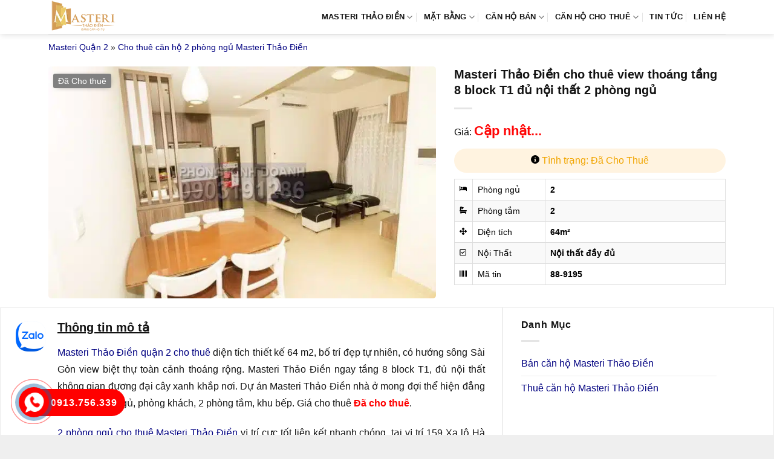

--- FILE ---
content_type: text/html; charset=UTF-8
request_url: https://duanmasterithaodien.com/masteri-thao-dien-cho-thue-view-thoang-tang-8-block-t1-du-noi-that-2-phong-ngu/
body_size: 13342
content:
<!DOCTYPE html><html lang="vi" prefix="og: https://ogp.me/ns#" class="loading-site no-js"><head><script data-no-optimize="1">var litespeed_docref=sessionStorage.getItem("litespeed_docref");litespeed_docref&&(Object.defineProperty(document,"referrer",{get:function(){return litespeed_docref}}),sessionStorage.removeItem("litespeed_docref"));</script> <meta charset="UTF-8" /><link rel="profile" href="http://gmpg.org/xfn/11" /><link rel="pingback" href="https://duanmasterithaodien.com/xmlrpc.php" /><meta name="viewport" content="width=device-width, initial-scale=1" /><title>Masteri Thảo Điền cho thuê view thoáng tầng 8 block T1 đủ nội thất 2 phòng ngủ</title><meta name="description" content="Masteri Thảo Điền quận 2 cho thuê diện tích thiết kế 64 m2, bố trí đẹp tự nhiên, có hướng sông Sài Gòn view biệt thự toàn cảnh thoáng rộng. Masteri Thảo Điền"/><meta name="robots" content="follow, index, max-snippet:-1, max-video-preview:-1, max-image-preview:large"/><link rel="canonical" href="https://duanmasterithaodien.com/masteri-thao-dien-cho-thue-view-thoang-tang-8-block-t1-du-noi-that-2-phong-ngu/" /><meta property="og:locale" content="vi_VN" /><meta property="og:type" content="article" /><meta property="og:title" content="Masteri Thảo Điền cho thuê view thoáng tầng 8 block T1 đủ nội thất 2 phòng ngủ" /><meta property="og:description" content="Masteri Thảo Điền quận 2 cho thuê diện tích thiết kế 64 m2, bố trí đẹp tự nhiên, có hướng sông Sài Gòn view biệt thự toàn cảnh thoáng rộng. Masteri Thảo Điền" /><meta property="og:url" content="https://duanmasterithaodien.com/masteri-thao-dien-cho-thue-view-thoang-tang-8-block-t1-du-noi-that-2-phong-ngu/" /><meta property="og:site_name" content="Masteri Thảo Điền" /><meta property="og:image" content="https://duanmasterithaodien.com/wp-content/uploads/2020/08/Masteri-Thao-Dien-T1-1.jpg" /><meta property="og:image:secure_url" content="https://duanmasterithaodien.com/wp-content/uploads/2020/08/Masteri-Thao-Dien-T1-1.jpg" /><meta property="og:image:width" content="720" /><meta property="og:image:height" content="432" /><meta property="og:image:alt" content="Masteri Thảo Điền cho thuê view thoáng tầng 8 block T1 đủ nội thất 2 phòng ngủ" /><meta property="og:image:type" content="image/jpeg" /><meta property="article:published_time" content="2025-02-17T14:02:35+07:00" /><meta name="twitter:card" content="summary_large_image" /><meta name="twitter:title" content="Masteri Thảo Điền cho thuê view thoáng tầng 8 block T1 đủ nội thất 2 phòng ngủ" /><meta name="twitter:description" content="Masteri Thảo Điền quận 2 cho thuê diện tích thiết kế 64 m2, bố trí đẹp tự nhiên, có hướng sông Sài Gòn view biệt thự toàn cảnh thoáng rộng. Masteri Thảo Điền" /><meta name="twitter:image" content="https://duanmasterithaodien.com/wp-content/uploads/2020/08/Masteri-Thao-Dien-T1-1.jpg" /> <script type="application/ld+json" class="rank-math-schema-pro">{"@context":"https://schema.org","@graph":[{"@type":["Person","Organization"],"@id":"https://duanmasterithaodien.com/#person","name":"Masteri Th\u1ea3o \u0110i\u1ec1n","logo":{"@type":"ImageObject","@id":"https://duanmasterithaodien.com/#logo","url":"https://duanmasterithaodien.com/wp-content/uploads/2017/07/logo-Masteri-2.png","contentUrl":"https://duanmasterithaodien.com/wp-content/uploads/2017/07/logo-Masteri-2.png","caption":"Masteri Th\u1ea3o \u0110i\u1ec1n","inLanguage":"vi"},"image":{"@type":"ImageObject","@id":"https://duanmasterithaodien.com/#logo","url":"https://duanmasterithaodien.com/wp-content/uploads/2017/07/logo-Masteri-2.png","contentUrl":"https://duanmasterithaodien.com/wp-content/uploads/2017/07/logo-Masteri-2.png","caption":"Masteri Th\u1ea3o \u0110i\u1ec1n","inLanguage":"vi"}},{"@type":"WebSite","@id":"https://duanmasterithaodien.com/#website","url":"https://duanmasterithaodien.com","name":"Masteri Th\u1ea3o \u0110i\u1ec1n","publisher":{"@id":"https://duanmasterithaodien.com/#person"},"inLanguage":"vi"},{"@type":"ImageObject","@id":"https://duanmasterithaodien.com/wp-content/uploads/2020/08/Masteri-Thao-Dien-T1-1.jpg","url":"https://duanmasterithaodien.com/wp-content/uploads/2020/08/Masteri-Thao-Dien-T1-1.jpg","width":"720","height":"432","inLanguage":"vi"},{"@type":"BreadcrumbList","@id":"https://duanmasterithaodien.com/masteri-thao-dien-cho-thue-view-thoang-tang-8-block-t1-du-noi-that-2-phong-ngu/#breadcrumb","itemListElement":[{"@type":"ListItem","position":"1","item":{"@id":"https://duanmasterithaodien.com","name":"Masteri Qu\u1eadn 2"}},{"@type":"ListItem","position":"2","item":{"@id":"https://duanmasterithaodien.com/cho-thue-can-ho-2-phong-ngu-masteri-thao-dien/","name":"Cho thu\u00ea c\u0103n h\u1ed9 2 ph\u00f2ng ng\u1ee7 Masteri Th\u1ea3o \u0110i\u1ec1n"}},{"@type":"ListItem","position":"3","item":{"@id":"https://duanmasterithaodien.com/masteri-thao-dien-cho-thue-view-thoang-tang-8-block-t1-du-noi-that-2-phong-ngu/","name":"Masteri Th\u1ea3o \u0110i\u1ec1n cho thu\u00ea view tho\u00e1ng t\u1ea7ng 8 block T1 \u0111\u1ee7 n\u1ed9i th\u1ea5t 2 ph\u00f2ng ng\u1ee7"}}]},{"@type":"WebPage","@id":"https://duanmasterithaodien.com/masteri-thao-dien-cho-thue-view-thoang-tang-8-block-t1-du-noi-that-2-phong-ngu/#webpage","url":"https://duanmasterithaodien.com/masteri-thao-dien-cho-thue-view-thoang-tang-8-block-t1-du-noi-that-2-phong-ngu/","name":"Masteri Th\u1ea3o \u0110i\u1ec1n cho thu\u00ea view tho\u00e1ng t\u1ea7ng 8 block T1 \u0111\u1ee7 n\u1ed9i th\u1ea5t 2 ph\u00f2ng ng\u1ee7","datePublished":"2025-02-17T14:02:35+07:00","dateModified":"2025-02-17T14:02:35+07:00","isPartOf":{"@id":"https://duanmasterithaodien.com/#website"},"primaryImageOfPage":{"@id":"https://duanmasterithaodien.com/wp-content/uploads/2020/08/Masteri-Thao-Dien-T1-1.jpg"},"inLanguage":"vi","breadcrumb":{"@id":"https://duanmasterithaodien.com/masteri-thao-dien-cho-thue-view-thoang-tang-8-block-t1-du-noi-that-2-phong-ngu/#breadcrumb"}},{"@type":"Person","@id":"https://duanmasterithaodien.com/author/admin/","name":"admin","url":"https://duanmasterithaodien.com/author/admin/","image":{"@type":"ImageObject","@id":"https://duanmasterithaodien.com/wp-content/litespeed/avatar/cbb30ea63426da7c50056780cdcf6ca3.jpg?ver=1768535475","url":"https://duanmasterithaodien.com/wp-content/litespeed/avatar/cbb30ea63426da7c50056780cdcf6ca3.jpg?ver=1768535475","caption":"admin","inLanguage":"vi"}},{"@type":"Article","headline":"Masteri Th\u1ea3o \u0110i\u1ec1n cho thu\u00ea view tho\u00e1ng t\u1ea7ng 8 block T1 \u0111\u1ee7 n\u1ed9i th\u1ea5t 2 ph\u00f2ng ng\u1ee7","datePublished":"2025-02-17T14:02:35+07:00","dateModified":"2025-02-17T14:02:35+07:00","articleSection":"Cho thu\u00ea c\u0103n h\u1ed9 2 ph\u00f2ng ng\u1ee7 Masteri Th\u1ea3o \u0110i\u1ec1n","author":{"@id":"https://duanmasterithaodien.com/author/admin/","name":"admin"},"publisher":{"@id":"https://duanmasterithaodien.com/#person"},"description":"Masteri Th\u1ea3o \u0110i\u1ec1n qu\u1eadn 2 cho thu\u00ea di\u1ec7n t\u00edch thi\u1ebft k\u1ebf 64 m2, b\u1ed1 tr\u00ed \u0111\u1eb9p t\u1ef1 nhi\u00ean, c\u00f3 h\u01b0\u1edbng s\u00f4ng S\u00e0i G\u00f2n view bi\u1ec7t th\u1ef1 to\u00e0n c\u1ea3nh tho\u00e1ng r\u1ed9ng. Masteri Th\u1ea3o \u0110i\u1ec1n","name":"Masteri Th\u1ea3o \u0110i\u1ec1n cho thu\u00ea view tho\u00e1ng t\u1ea7ng 8 block T1 \u0111\u1ee7 n\u1ed9i th\u1ea5t 2 ph\u00f2ng ng\u1ee7","@id":"https://duanmasterithaodien.com/masteri-thao-dien-cho-thue-view-thoang-tang-8-block-t1-du-noi-that-2-phong-ngu/#richSnippet","isPartOf":{"@id":"https://duanmasterithaodien.com/masteri-thao-dien-cho-thue-view-thoang-tang-8-block-t1-du-noi-that-2-phong-ngu/#webpage"},"image":{"@id":"https://duanmasterithaodien.com/wp-content/uploads/2020/08/Masteri-Thao-Dien-T1-1.jpg"},"inLanguage":"vi","mainEntityOfPage":{"@id":"https://duanmasterithaodien.com/masteri-thao-dien-cho-thue-view-thoang-tang-8-block-t1-du-noi-that-2-phong-ngu/#webpage"}}]}</script> <link rel='dns-prefetch' href='//fonts.googleapis.com' /><link href='https://fonts.gstatic.com' crossorigin rel='preconnect' /><link rel='prefetch' href='https://duanmasterithaodien.com/wp-content/themes/flatsome/assets/js/flatsome.js?ver=e1ad26bd5672989785e1' /><link rel='prefetch' href='https://duanmasterithaodien.com/wp-content/themes/flatsome/assets/js/chunk.slider.js?ver=3.19.9' /><link rel='prefetch' href='https://duanmasterithaodien.com/wp-content/themes/flatsome/assets/js/chunk.popups.js?ver=3.19.9' /><link rel='prefetch' href='https://duanmasterithaodien.com/wp-content/themes/flatsome/assets/js/chunk.tooltips.js?ver=3.19.9' /><link rel="alternate" type="application/rss+xml" title="Dòng thông tin Masteri Thảo Điền &raquo;" href="https://duanmasterithaodien.com/feed/" /><link data-optimized="2" rel="stylesheet" href="https://duanmasterithaodien.com/wp-content/litespeed/css/fa51eee0255d8fbabd3a52616de174a3.css?ver=298d4" /> <script type="litespeed/javascript" data-src="https://duanmasterithaodien.com/wp-includes/js/jquery/jquery.min.js" id="jquery-core-js"></script> <link rel="https://api.w.org/" href="https://duanmasterithaodien.com/wp-json/" /><link rel="EditURI" type="application/rsd+xml" title="RSD" href="https://duanmasterithaodien.com/xmlrpc.php?rsd" /><meta name="generator" content="WordPress 6.8.3" /><link rel='shortlink' href='https://duanmasterithaodien.com/?p=21964' /><link rel="icon" href="https://duanmasterithaodien.com/wp-content/uploads/2024/01/Masteri-Thao-Dien-2ea.png" sizes="32x32" /><link rel="icon" href="https://duanmasterithaodien.com/wp-content/uploads/2024/01/Masteri-Thao-Dien-2ea.png" sizes="192x192" /><link rel="apple-touch-icon" href="https://duanmasterithaodien.com/wp-content/uploads/2024/01/Masteri-Thao-Dien-2ea.png" /><meta name="msapplication-TileImage" content="https://duanmasterithaodien.com/wp-content/uploads/2024/01/Masteri-Thao-Dien-2ea.png" /></head><body class="wp-singular property-template-default single single-property postid-21964 wp-theme-flatsome wp-child-theme-flatsome-child header-shadow lightbox nav-dropdown-has-arrow nav-dropdown-has-shadow nav-dropdown-has-border parallax-mobile"><a class="skip-link screen-reader-text" href="#main">Bỏ qua nội dung</a><div id="wrapper"><header id="header" class="header has-sticky sticky-jump"><div class="header-wrapper"><div id="masthead" class="header-main "><div class="header-inner flex-row container logo-left medium-logo-center" role="navigation"><div id="logo" class="flex-col logo"><a href="https://duanmasterithaodien.com/" title="Masteri Thảo Điền - Masteri Thảo Điền, dự án Masteri Thảo Điền, căn hộ Masteri Thảo Điền" rel="home">
<img data-lazyloaded="1" src="[data-uri]" width="186" height="90" data-src="https://duanmasterithaodien.com/wp-content/uploads/2016/09/logo-can-ho-masteri-186x90.png.webp" class="header_logo header-logo" alt="Masteri Thảo Điền"/><img data-lazyloaded="1" src="[data-uri]" width="186" height="90" data-src="https://duanmasterithaodien.com/wp-content/uploads/2016/09/logo-can-ho-masteri-186x90.png.webp" class="header-logo-dark" alt="Masteri Thảo Điền"/></a></div><div class="flex-col show-for-medium flex-left"><ul class="mobile-nav nav nav-left "><li class="nav-icon has-icon"><div class="header-button">		<a href="#" data-open="#main-menu" data-pos="left" data-bg="main-menu-overlay" data-color="" class="icon primary button round is-small" aria-label="Menu" aria-controls="main-menu" aria-expanded="false"><i class="icon-menu" ></i>
</a></div></li></ul></div><div class="flex-col hide-for-medium flex-left
flex-grow"><ul class="header-nav header-nav-main nav nav-left  nav-divided nav-spacing-medium nav-uppercase nav-prompts-overlay" ></ul></div><div class="flex-col hide-for-medium flex-right"><ul class="header-nav header-nav-main nav nav-right  nav-divided nav-spacing-medium nav-uppercase nav-prompts-overlay"><li id="menu-item-4" class="menu-item menu-item-type-custom menu-item-object-custom menu-item-home menu-item-has-children menu-item-4 menu-item-design-default has-dropdown"><a href="https://duanmasterithaodien.com" class="nav-top-link" aria-expanded="false" aria-haspopup="menu">MASTERI THẢO ĐIỀN<i class="icon-angle-down" ></i></a><ul class="sub-menu nav-dropdown nav-dropdown-simple"><li id="menu-item-63" class="menu-item menu-item-type-post_type menu-item-object-page menu-item-63"><a rel="nofollow" href="https://duanmasterithaodien.com/vi-tri-du-an-masteri-thao-dien/">VỊ TRÍ</a></li><li id="menu-item-61" class="menu-item menu-item-type-post_type menu-item-object-page menu-item-61"><a rel="nofollow" href="https://duanmasterithaodien.com/tien-ich-du-an-masteri-thao-dien/">TIỆN ÍCH</a></li></ul></li><li id="menu-item-60" class="menu-item menu-item-type-post_type menu-item-object-page menu-item-has-children menu-item-60 menu-item-design-default has-dropdown"><a rel="nofollow" href="https://duanmasterithaodien.com/mat-bang-can-ho-masteri-thao-dien/" class="nav-top-link" aria-expanded="false" aria-haspopup="menu">MẶT BẰNG<i class="icon-angle-down" ></i></a><ul class="sub-menu nav-dropdown nav-dropdown-simple"><li id="menu-item-19933" class="menu-item menu-item-type-post_type menu-item-object-page menu-item-19933"><a href="https://duanmasterithaodien.com/mat-bang-can-ho-masteri-thao-dien-toa-ct1/">Tòa T1</a></li><li id="menu-item-19934" class="menu-item menu-item-type-post_type menu-item-object-page menu-item-19934"><a href="https://duanmasterithaodien.com/mat-bang-can-ho-masteri-thao-dien-t2/">Tòa T2</a></li><li id="menu-item-19931" class="menu-item menu-item-type-post_type menu-item-object-page menu-item-19931"><a href="https://duanmasterithaodien.com/mat-bang-can-ho-masteri-thao-dien-toa-ct3/">Tòa T3</a></li><li id="menu-item-19932" class="menu-item menu-item-type-post_type menu-item-object-page menu-item-19932"><a href="https://duanmasterithaodien.com/mat-bang-can-ho-masteri-thao-dien-quan-2-thap-t4/">Tòa T4</a></li><li id="menu-item-19935" class="menu-item menu-item-type-post_type menu-item-object-page menu-item-19935"><a href="https://duanmasterithaodien.com/mat-bang-toa-can-ho-dich-vu-thuong-mai-masteri-thao-dien/">Tòa T5</a></li></ul></li><li id="menu-item-22790" class="menu-item menu-item-type-taxonomy menu-item-object-category_property menu-item-has-children menu-item-22790 menu-item-design-default has-dropdown"><a href="https://duanmasterithaodien.com/ban-can-ho-masteri-thao-dien/" class="nav-top-link" aria-expanded="false" aria-haspopup="menu">Căn hộ bán<i class="icon-angle-down" ></i></a><ul class="sub-menu nav-dropdown nav-dropdown-simple"><li id="menu-item-22791" class="menu-item menu-item-type-taxonomy menu-item-object-category_property menu-item-22791"><a href="https://duanmasterithaodien.com/ban-can-ho-1-phong-ngu-masteri-thao-dien/">Bán 1 phòng ngủ</a></li><li id="menu-item-22792" class="menu-item menu-item-type-taxonomy menu-item-object-category_property menu-item-22792"><a href="https://duanmasterithaodien.com/ban-can-ho-2-phong-ngu-masteri-thao-dien/">Bán 2 phòng ngủ</a></li><li id="menu-item-22793" class="menu-item menu-item-type-taxonomy menu-item-object-category_property menu-item-22793"><a href="https://duanmasterithaodien.com/ban-can-ho-3-phong-ngu-masteri-thao-dien/">Bán 3 phòng ngủ</a></li><li id="menu-item-22794" class="menu-item menu-item-type-taxonomy menu-item-object-category_property menu-item-22794"><a href="https://duanmasterithaodien.com/ban-can-ho-4-phong-ngu-duplex-penthouse-masteri-thao-dien/">Bán Duplex – Penthouse</a></li></ul></li><li id="menu-item-22795" class="menu-item menu-item-type-taxonomy menu-item-object-category_property current-property-ancestor menu-item-has-children menu-item-22795 menu-item-design-default has-dropdown"><a href="https://duanmasterithaodien.com/cho-thue-can-ho-masteri-thao-dien/" class="nav-top-link" aria-expanded="false" aria-haspopup="menu">Căn Hộ Cho Thuê<i class="icon-angle-down" ></i></a><ul class="sub-menu nav-dropdown nav-dropdown-simple"><li id="menu-item-22796" class="menu-item menu-item-type-taxonomy menu-item-object-category_property menu-item-22796"><a href="https://duanmasterithaodien.com/cho-thue-can-ho-1-phong-ngu-masteri-thao-dien/">Thuê 1 phòng ngủ</a></li><li id="menu-item-22797" class="menu-item menu-item-type-taxonomy menu-item-object-category_property current-property-ancestor current-menu-parent current-property-parent menu-item-22797 active"><a href="https://duanmasterithaodien.com/cho-thue-can-ho-2-phong-ngu-masteri-thao-dien/">Thuê 2 phòng ngủ</a></li><li id="menu-item-22798" class="menu-item menu-item-type-taxonomy menu-item-object-category_property menu-item-22798"><a href="https://duanmasterithaodien.com/cho-thue-can-ho-3-phong-ngu-masteri-thao-dien/">Thuê 3 phòng ngủ</a></li><li id="menu-item-22799" class="menu-item menu-item-type-taxonomy menu-item-object-category_property menu-item-22799"><a href="https://duanmasterithaodien.com/cho-thue-can-ho-4-phong-ngu-duplex-penthouse-masteri-thao-dien/">Thuê Duplex – Penthouse</a></li></ul></li><li id="menu-item-11938" class="menu-item menu-item-type-taxonomy menu-item-object-category menu-item-11938 menu-item-design-default"><a rel="nofollow" href="https://duanmasterithaodien.com/tin-tuc-masteri/" class="nav-top-link">TIN TỨC</a></li><li id="menu-item-70" class="menu-item menu-item-type-post_type menu-item-object-page menu-item-70 menu-item-design-default"><a rel="nofollow" href="https://duanmasterithaodien.com/lien-he/" class="nav-top-link">LIÊN HỆ</a></li></ul></div><div class="flex-col show-for-medium flex-right"><ul class="mobile-nav nav nav-right "></ul></div></div><div class="container"><div class="top-divider full-width"></div></div></div><div class="header-bg-container fill"><div class="header-bg-image fill"></div><div class="header-bg-color fill"></div></div></div></header><main id="main" class=""><div id="content" role="main" class="content_property"><section class="section section-no-padding"><div class="section-content relative"><div class="row"><div class="col small-12 large-12"><div class="crumbs"><nav aria-label="breadcrumbs" class="rank-math-breadcrumb"><p><a href="https://duanmasterithaodien.com">Masteri Quận 2</a><span class="separator"> &raquo; </span><a href="https://duanmasterithaodien.com/cho-thue-can-ho-2-phong-ngu-masteri-thao-dien/">Cho thuê căn hộ 2 phòng ngủ Masteri Thảo Điền</a></p></nav></div></div><div class="col medium-7 small-12 large-7"><div class="col-inner"><div class="label-custom">
<span class="labelcus dachothue">
Đã Cho thuê                                    </span></div><div class="property_gallery">
<a class="image-lightbox lightbox-gallery" href="https://duanmasterithaodien.com/wp-content/uploads/2020/08/Masteri-Thao-Dien-T1-1.jpg">
<img data-lazyloaded="1" src="[data-uri]" width="720" height="432" data-src="https://duanmasterithaodien.com/wp-content/uploads/2020/08/Masteri-Thao-Dien-T1-1-720x432.jpg.webp" class="attachment-large size-large wp-post-image" alt="" decoding="async" fetchpriority="high" data-srcset="https://duanmasterithaodien.com/wp-content/uploads/2020/08/Masteri-Thao-Dien-T1-1.jpg.webp 720w, https://duanmasterithaodien.com/wp-content/uploads/2020/08/Masteri-Thao-Dien-T1-1-300x180.jpg.webp 300w, https://duanmasterithaodien.com/wp-content/uploads/2020/08/Masteri-Thao-Dien-T1-1-600x360.jpg 600w" data-sizes="(max-width: 720px) 100vw, 720px" />                                </a></div></div></div><div class="col medium-5 small-12 large-5"><div class="col-inner"><h1 class="titlepro">Masteri Thảo Điền cho thuê view thoáng tầng 8 block T1 đủ nội thất 2 phòng ngủ</h1><div class="is-divider"></div><div class="pricesingle">Giá: <span>Cập nhật...</span></div><div class="tinhtrang ttdachothue">
<i class="icon-info-circle"></i> Tình trạng: Đã Cho Thuê</div><table class="table"><tbody><tr><td style="width:30px"><span class="fa icon-bed"></span></td><td style="width:120px">Phòng ngủ</td><td><strong>2</strong></td></tr><tr><td style="width:30px"><span class="fa icon-bathtub"></span></td><td style="width:120px">Phòng tắm</td><td><strong>2</strong></td></tr><tr><td style="width:30px"><span class="fa icon-arrows-alt"></span></td><td style="width:120px">Diện tích</td><td><strong>64m²</strong></td></tr><tr><td style="width:30px"><span class="fa icon-check-square"></span></td><td style="width:120px">Nội Thất</td><td><strong>Nội thất đầy đủ</strong></td></tr><tr><td style="width:30px"><span class="fa icon-barcode"></span></td><td style="width:120px">Mã tin</td><td><strong>88-9195</strong></td></tr></tbody></table></div></div></div></div></section><section class="section section-no-padding"><div class="section-content relative"><div class="is-border"></div><div class="row row-solid"><div class="col medium-8 small-12 large-8"><div class="col-inner"><div class="post-content"><h3><u>Thông tin mô tả</u></h3><div class="wprt-container"><p style="text-align: justify;"><a href="https://duanmasterithaodien.com/cho-thue-can-ho-masteri-thao-dien/">Masteri Thảo Điền quận 2 cho thuê</a> diện tích thiết kế 64 m2, bố trí đẹp tự nhiên, có hướng sông Sài Gòn view biệt thự toàn cảnh thoáng rộng. Masteri Thảo Điền ngay tầng 8 block T1, đủ nội thất không gian đương đại cây xanh khắp nơi. Dự án Masteri Thảo Điền nhà ở mong đợi thể hiện đẳng cấp, 2 phòng ngủ, phòng khách, 2 phòng tắm, khu bếp. Giá cho thuê <span style="color: #ff0000;"><strong>Đã cho thuê</strong></span>.</p><p style="text-align: justify;"><a href="https://duanmasterithaodien.com/cho-thue-can-ho-2-phong-ngu-masteri-thao-dien/">2 phòng ngủ cho thuê Masteri Thảo Điền</a> vị trí cực tốt liên kết nhanh chóng, tại vị trí 159 Xa lộ Hà Nội, phường Thảo Điền q. 2. Masteri Thảo Điền Thao Dien Ivestment đầu tư, tiện nghi trọn vẹn thư giãn trọn vẹn.</p><p style="text-align: justify;">Masteri Thảo Điền quận 2 cho thuê thông tin cập nhật hẹn xem nhanh chóng, xin vui lòng liên hệ Bộ phận hỗ trợ thông tin. Phone – <span style="color: #ff0000;"><b>0906765092</b></span></p></div></div></div></div><div class="col medium-4 small-12 large-4"><div class="col-inner"><aside id="nav_menu-3" class="widget widget_nav_menu"><span class="widget-title "><span>Danh Mục</span></span><div class="is-divider small"></div><div class="menu-menu-sp-container"><ul id="menu-menu-sp" class="menu"><li id="menu-item-22800" class="menu-item menu-item-type-taxonomy menu-item-object-category_property menu-item-has-children menu-item-22800"><a href="https://duanmasterithaodien.com/ban-can-ho-masteri-thao-dien/">Bán căn hộ Masteri Thảo Điền</a><ul class="sub-menu"><li id="menu-item-22801" class="menu-item menu-item-type-taxonomy menu-item-object-category_property menu-item-22801"><a href="https://duanmasterithaodien.com/ban-can-ho-1-phong-ngu-masteri-thao-dien/">Bán Masteri Thảo Điền 1 phòng ngủ</a></li><li id="menu-item-22802" class="menu-item menu-item-type-taxonomy menu-item-object-category_property menu-item-22802"><a href="https://duanmasterithaodien.com/ban-can-ho-2-phong-ngu-masteri-thao-dien/">Bán Masteri Thảo Điền 2 phòng ngủ</a></li><li id="menu-item-22803" class="menu-item menu-item-type-taxonomy menu-item-object-category_property menu-item-22803"><a href="https://duanmasterithaodien.com/ban-can-ho-3-phong-ngu-masteri-thao-dien/">Bán Masteri Thảo Điền 3 phòng ngủ</a></li><li id="menu-item-22804" class="menu-item menu-item-type-taxonomy menu-item-object-category_property menu-item-22804"><a href="https://duanmasterithaodien.com/ban-can-ho-4-phong-ngu-duplex-penthouse-masteri-thao-dien/">Bán Duplex – Penthouse Masteri Thảo Điền</a></li></ul></li><li id="menu-item-22805" class="menu-item menu-item-type-taxonomy menu-item-object-category_property current-property-ancestor menu-item-has-children menu-item-22805"><a href="https://duanmasterithaodien.com/cho-thue-can-ho-masteri-thao-dien/">Thuê căn hộ Masteri Thảo Điền</a><ul class="sub-menu"><li id="menu-item-22806" class="menu-item menu-item-type-taxonomy menu-item-object-category_property menu-item-22806"><a href="https://duanmasterithaodien.com/cho-thue-can-ho-1-phong-ngu-masteri-thao-dien/">Thuê Masteri Thảo Điền 1 phòng ngủ</a></li><li id="menu-item-22807" class="menu-item menu-item-type-taxonomy menu-item-object-category_property current-property-ancestor current-menu-parent current-property-parent menu-item-22807"><a href="https://duanmasterithaodien.com/cho-thue-can-ho-2-phong-ngu-masteri-thao-dien/">Thuê Masteri Thảo Điền 2 phòng ngủ</a></li><li id="menu-item-22808" class="menu-item menu-item-type-taxonomy menu-item-object-category_property menu-item-22808"><a href="https://duanmasterithaodien.com/cho-thue-can-ho-3-phong-ngu-masteri-thao-dien/">Thuê Masteri Thảo Điền 3 phòng ngủ</a></li><li id="menu-item-22809" class="menu-item menu-item-type-taxonomy menu-item-object-category_property menu-item-22809"><a href="https://duanmasterithaodien.com/cho-thue-can-ho-4-phong-ngu-duplex-penthouse-masteri-thao-dien/">Thuê Duplex – Penthouse Masteri Thảo Điền</a></li></ul></li></ul></div></aside></div></div></div></div></section><section class="section section-no-padding"><div class="section-content relative"><div class="row"><div class="col small-12 large-12"><div class="col-inner section-padding-top"><h3>Tin Khác :</h3></div></div><div class="col medium-4 small-12 large-4"><div class="col-inner"><div class="box pro has-hover box-text-bottom"><div class="box-image">
<a href="https://duanmasterithaodien.com/cho-thue-masteri-thao-dien-1-phong-ngu-view-ho-boi-block-t4-noi-that-dep/" title="Cho thuê Masteri Thảo Điền 1 phòng ngủ view hồ bơi block T4 nội thất đẹp">
<img data-lazyloaded="1" src="[data-uri]" width="800" height="480" data-src="https://duanmasterithaodien.com/wp-content/uploads/2023/12/Masteri-Thao-Dien-T4-670.jpg.webp" class="attachment-large size-large" alt="" loading="lazy" decoding="async" data-srcset="https://duanmasterithaodien.com/wp-content/uploads/2023/12/Masteri-Thao-Dien-T4-670.jpg.webp 800w, https://duanmasterithaodien.com/wp-content/uploads/2023/12/Masteri-Thao-Dien-T4-670-300x180.jpg.webp 300w, https://duanmasterithaodien.com/wp-content/uploads/2023/12/Masteri-Thao-Dien-T4-670-80x48.jpg.webp 80w, https://duanmasterithaodien.com/wp-content/uploads/2023/12/Masteri-Thao-Dien-T4-670-768x461.jpg.webp 768w, https://duanmasterithaodien.com/wp-content/uploads/2023/12/Masteri-Thao-Dien-T4-670-360x216.jpg 360w, https://duanmasterithaodien.com/wp-content/uploads/2023/12/Masteri-Thao-Dien-T4-670-600x360.jpg 600w" data-sizes="auto, (max-width: 800px) 100vw, 800px" />                                    </a></div><div class="box-text text-left"><div class="box-text-inner"><h2><a href="https://duanmasterithaodien.com/cho-thue-masteri-thao-dien-1-phong-ngu-view-ho-boi-block-t4-noi-that-dep/">Cho thuê Masteri Thảo Điền 1 phòng ngủ view hồ bơi block T4 nội thất đẹp</a></h2><div class="is-divider"></div><div class="short-description"><div class="pricepro">Giá: <span>Cập nhật...</span></div><ul class="detailroom"><li title="Phòng ngủ" class="bed">
<span class="icon-bed"></span> 1</li><li title="Phòng tắm">
<span class="icon-bathtub"></span> 1</li><li title="Diện tích">
<span class="icon-arrows-alt"></span> 50m²</li><li title="Nội thất">
<span class="icon-check-square"></span> Nội thất đầy đủ</li><li title="Mã tin">
<span class="icon-barcode"></span> 58-8998</li></ul></div></div></div></div></div></div><div class="col medium-4 small-12 large-4"><div class="col-inner"><div class="box pro has-hover box-text-bottom"><div class="box-image">
<a href="https://duanmasterithaodien.com/cho-thue-masteri-thao-dien-2-phong-lau-cao-thap-t1-day-du-noi-that-view-mat/" title="Cho thuê Masteri Thảo Điền 2 phòng lầu cao tháp T1 đầy đủ nội thất view mát">
<img data-lazyloaded="1" src="[data-uri]" width="1020" height="612" data-src="https://duanmasterithaodien.com/wp-content/uploads/2020/01/Masteri-Thao-Dien-T1-794-1030x618.jpg.webp" class="attachment-large size-large" alt="" loading="lazy" decoding="async" data-srcset="https://duanmasterithaodien.com/wp-content/uploads/2020/01/Masteri-Thao-Dien-T1-794-1030x618.jpg.webp 1030w, https://duanmasterithaodien.com/wp-content/uploads/2020/01/Masteri-Thao-Dien-T1-794-300x180.jpg.webp 300w, https://duanmasterithaodien.com/wp-content/uploads/2020/01/Masteri-Thao-Dien-T1-794-80x48.jpg.webp 80w, https://duanmasterithaodien.com/wp-content/uploads/2020/01/Masteri-Thao-Dien-T1-794-768x461.jpg.webp 768w, https://duanmasterithaodien.com/wp-content/uploads/2020/01/Masteri-Thao-Dien-T1-794-360x216.jpg 360w, https://duanmasterithaodien.com/wp-content/uploads/2020/01/Masteri-Thao-Dien-T1-794-600x360.jpg 600w, https://duanmasterithaodien.com/wp-content/uploads/2020/01/Masteri-Thao-Dien-T1-794.jpg.webp 1200w" data-sizes="auto, (max-width: 1020px) 100vw, 1020px" /><div class="countgallery"><i class="icon-image"></i> 5</div>                </a></div><div class="box-text text-left"><div class="box-text-inner"><h2><a href="https://duanmasterithaodien.com/cho-thue-masteri-thao-dien-2-phong-lau-cao-thap-t1-day-du-noi-that-view-mat/">Cho thuê Masteri Thảo Điền 2 phòng lầu cao tháp T1 đầy đủ nội thất view mát</a></h2><div class="is-divider"></div><div class="short-description"><div class="pricepro">Giá: <span>17 tr/tháng</span></div><ul class="detailroom"><li title="Phòng ngủ" class="bed">
<span class="icon-bed"></span> 2</li><li title="Phòng tắm">
<span class="icon-bathtub"></span> 2</li><li title="Diện tích">
<span class="icon-arrows-alt"></span> 63m²</li><li title="Nội thất">
<span class="icon-check-square"></span> Nội thất đầy đủ</li><li title="Mã tin">
<span class="icon-barcode"></span> 88-7889</li></ul></div></div></div></div></div></div><div class="col medium-4 small-12 large-4"><div class="col-inner"><div class="box pro has-hover box-text-bottom"><div class="box-image">
<a href="https://duanmasterithaodien.com/masteri-thao-dien-cho-thue-2-phong-ngu-view-l81-tang-cao-t5-noi-that-cao-cap/" title="Masteri Thảo Điền cho thuê 2 phòng ngủ view L81 tầng cao T5 nội thất cao cấp">
<img data-lazyloaded="1" src="[data-uri]" width="1020" height="612" data-src="https://duanmasterithaodien.com/wp-content/uploads/2024/04/T5-Masteri-Thao-Dien-18-1030x618.jpg.webp" class="attachment-large size-large" alt="" loading="lazy" decoding="async" data-srcset="https://duanmasterithaodien.com/wp-content/uploads/2024/04/T5-Masteri-Thao-Dien-18-1030x618.jpg.webp 1030w, https://duanmasterithaodien.com/wp-content/uploads/2024/04/T5-Masteri-Thao-Dien-18-300x180.jpg.webp 300w, https://duanmasterithaodien.com/wp-content/uploads/2024/04/T5-Masteri-Thao-Dien-18-80x48.jpg.webp 80w, https://duanmasterithaodien.com/wp-content/uploads/2024/04/T5-Masteri-Thao-Dien-18-768x461.jpg.webp 768w, https://duanmasterithaodien.com/wp-content/uploads/2024/04/T5-Masteri-Thao-Dien-18-360x216.jpg 360w, https://duanmasterithaodien.com/wp-content/uploads/2024/04/T5-Masteri-Thao-Dien-18-600x360.jpg 600w, https://duanmasterithaodien.com/wp-content/uploads/2024/04/T5-Masteri-Thao-Dien-18.jpg.webp 1200w" data-sizes="auto, (max-width: 1020px) 100vw, 1020px" /><div class="countgallery"><i class="icon-image"></i> 7</div>                </a></div><div class="box-text text-left"><div class="box-text-inner"><h2><a href="https://duanmasterithaodien.com/masteri-thao-dien-cho-thue-2-phong-ngu-view-l81-tang-cao-t5-noi-that-cao-cap/">Masteri Thảo Điền cho thuê 2 phòng ngủ view L81 tầng cao T5 nội thất cao cấp</a></h2><div class="is-divider"></div><div class="short-description"><div class="pricepro">Giá: <span>25 tr/tháng</span></div><ul class="detailroom"><li title="Phòng ngủ" class="bed">
<span class="icon-bed"></span> 2</li><li title="Phòng tắm">
<span class="icon-bathtub"></span> 2</li><li title="Diện tích">
<span class="icon-arrows-alt"></span> 75m²</li><li title="Nội thất">
<span class="icon-check-square"></span> Nội thất đầy đủ</li><li title="Mã tin">
<span class="icon-barcode"></span> 47-6192</li></ul></div></div></div></div></div></div><div class="col medium-4 small-12 large-4"><div class="col-inner"><div class="box pro has-hover box-text-bottom"><div class="box-image">
<a href="https://duanmasterithaodien.com/masteri-thao-dien-cho-thue-2-phong-ngu-tang-34-thoang-t5-noi-that-day-du/" title="Masteri Thảo Điền cho thuê 2 phòng ngủ tầng 34 thoáng T5 nội thất đầy đủ">
<img data-lazyloaded="1" src="[data-uri]" width="800" height="480" data-src="https://duanmasterithaodien.com/wp-content/uploads/2021/01/Masteri-Thao-Dien-T5-132-800x480.jpg.webp" class="attachment-large size-large" alt="" loading="lazy" decoding="async" data-srcset="https://duanmasterithaodien.com/wp-content/uploads/2021/01/Masteri-Thao-Dien-T5-132.jpg.webp 800w, https://duanmasterithaodien.com/wp-content/uploads/2021/01/Masteri-Thao-Dien-T5-132-300x180.jpg.webp 300w, https://duanmasterithaodien.com/wp-content/uploads/2021/01/Masteri-Thao-Dien-T5-132-600x360.jpg 600w" data-sizes="auto, (max-width: 800px) 100vw, 800px" /><div class="countgallery"><i class="icon-image"></i> 7</div>                </a></div><div class="box-text text-left"><div class="box-text-inner"><h2><a href="https://duanmasterithaodien.com/masteri-thao-dien-cho-thue-2-phong-ngu-tang-34-thoang-t5-noi-that-day-du/">Masteri Thảo Điền cho thuê 2 phòng ngủ tầng 34 thoáng T5 nội thất đầy đủ</a></h2><div class="is-divider"></div><div class="short-description"><div class="pricepro">Giá: <span>20 tr/tháng</span></div><ul class="detailroom"><li title="Phòng ngủ" class="bed">
<span class="icon-bed"></span> 2</li><li title="Phòng tắm">
<span class="icon-bathtub"></span> 2</li><li title="Diện tích">
<span class="icon-arrows-alt"></span> 75m²</li><li title="Nội thất">
<span class="icon-check-square"></span> Nội thất đầy đủ</li><li title="Mã tin">
<span class="icon-barcode"></span> 47-6592</li></ul></div></div></div></div></div></div><div class="col medium-4 small-12 large-4"><div class="col-inner"><div class="box pro has-hover box-text-bottom"><div class="box-image">
<a href="https://duanmasterithaodien.com/masteri-thao-dien-cho-thue-2-phong-ngu-view-l81-tang-cao-t5-noi-that-dep/" title="Masteri Thảo Điền cho thuê 2 phòng ngủ view L81 tầng cao T5 nội thất đẹp">
<img data-lazyloaded="1" src="[data-uri]" width="1020" height="612" data-src="https://duanmasterithaodien.com/wp-content/uploads/2024/04/T5-Masteri-Thao-Dien-11-1030x618.jpg.webp" class="attachment-large size-large" alt="" loading="lazy" decoding="async" data-srcset="https://duanmasterithaodien.com/wp-content/uploads/2024/04/T5-Masteri-Thao-Dien-11-1030x618.jpg.webp 1030w, https://duanmasterithaodien.com/wp-content/uploads/2024/04/T5-Masteri-Thao-Dien-11-300x180.jpg.webp 300w, https://duanmasterithaodien.com/wp-content/uploads/2024/04/T5-Masteri-Thao-Dien-11-80x48.jpg.webp 80w, https://duanmasterithaodien.com/wp-content/uploads/2024/04/T5-Masteri-Thao-Dien-11-768x461.jpg.webp 768w, https://duanmasterithaodien.com/wp-content/uploads/2024/04/T5-Masteri-Thao-Dien-11-360x216.jpg 360w, https://duanmasterithaodien.com/wp-content/uploads/2024/04/T5-Masteri-Thao-Dien-11-600x360.jpg 600w, https://duanmasterithaodien.com/wp-content/uploads/2024/04/T5-Masteri-Thao-Dien-11.jpg.webp 1200w" data-sizes="auto, (max-width: 1020px) 100vw, 1020px" /><div class="countgallery"><i class="icon-image"></i> 6</div>                </a></div><div class="box-text text-left"><div class="box-text-inner"><h2><a href="https://duanmasterithaodien.com/masteri-thao-dien-cho-thue-2-phong-ngu-view-l81-tang-cao-t5-noi-that-dep/">Masteri Thảo Điền cho thuê 2 phòng ngủ view L81 tầng cao T5 nội thất đẹp</a></h2><div class="is-divider"></div><div class="short-description"><div class="pricepro">Giá: <span>22 tr/tháng</span></div><ul class="detailroom"><li title="Phòng ngủ" class="bed">
<span class="icon-bed"></span> 2</li><li title="Phòng tắm">
<span class="icon-bathtub"></span> 2</li><li title="Diện tích">
<span class="icon-arrows-alt"></span> 75m²</li><li title="Nội thất">
<span class="icon-check-square"></span> Nội thất đầy đủ</li><li title="Mã tin">
<span class="icon-barcode"></span> 47-6792</li></ul></div></div></div></div></div></div><div class="col medium-4 small-12 large-4"><div class="col-inner"><div class="box pro has-hover box-text-bottom"><div class="box-image">
<a href="https://duanmasterithaodien.com/masteri-thao-dien-cho-thue-2-phong-ngu-view-mat-tang-30-toa-t2-full-noi-that/" title="Masteri Thảo Điền cho thuê 2 phòng ngủ view mát tầng 30 toà T2 full nội thất">
<img data-lazyloaded="1" src="[data-uri]" width="960" height="576" data-src="https://duanmasterithaodien.com/wp-content/uploads/2024/04/Masteri-Thao-Dien-T2-646.jpg.webp" class="attachment-large size-large" alt="" loading="lazy" decoding="async" data-srcset="https://duanmasterithaodien.com/wp-content/uploads/2024/04/Masteri-Thao-Dien-T2-646.jpg.webp 960w, https://duanmasterithaodien.com/wp-content/uploads/2024/04/Masteri-Thao-Dien-T2-646-300x180.jpg.webp 300w, https://duanmasterithaodien.com/wp-content/uploads/2024/04/Masteri-Thao-Dien-T2-646-80x48.jpg.webp 80w, https://duanmasterithaodien.com/wp-content/uploads/2024/04/Masteri-Thao-Dien-T2-646-768x461.jpg.webp 768w, https://duanmasterithaodien.com/wp-content/uploads/2024/04/Masteri-Thao-Dien-T2-646-360x216.jpg 360w, https://duanmasterithaodien.com/wp-content/uploads/2024/04/Masteri-Thao-Dien-T2-646-600x360.jpg 600w" data-sizes="auto, (max-width: 960px) 100vw, 960px" /><div class="countgallery"><i class="icon-image"></i> 5</div>                </a></div><div class="box-text text-left"><div class="box-text-inner"><h2><a href="https://duanmasterithaodien.com/masteri-thao-dien-cho-thue-2-phong-ngu-view-mat-tang-30-toa-t2-full-noi-that/">Masteri Thảo Điền cho thuê 2 phòng ngủ view mát tầng 30 toà T2 full nội thất</a></h2><div class="is-divider"></div><div class="short-description"><div class="pricepro">Giá: <span>19 triệu/tháng</span></div><ul class="detailroom"><li title="Phòng ngủ" class="bed">
<span class="icon-bed"></span> 2</li><li title="Phòng tắm">
<span class="icon-bathtub"></span> 2</li><li title="Diện tích">
<span class="icon-arrows-alt"></span> 64m²</li><li title="Nội thất">
<span class="icon-check-square"></span> Nội thất đầy đủ</li><li title="Mã tin">
<span class="icon-barcode"></span> 78-6992</li></ul></div></div></div></div></div></div></div></div></section><section class="section" id="section_595761477"><div class="section-bg fill" ></div><div class="section-content relative"><div class="container section-title-container" ><h3 class="section-title section-title-normal"><b></b><span class="section-title-main" >Căn hộ cho thuê Khác</span><b></b></h3></div><div class="row"  id="row-1859401576"><div id="col-1047173796" class="col medium-6 small-12 large-6"  ><div class="col-inner" style="background-color:rgb(237, 236, 236);" ><ul><li><a href="https://duanmasterianphu.com/cho-thue-can-ho-masteri-an-phu/">Thuê căn hộ Masteri An Phú</a></li><li><a href="https://duangatewaythaodien.net/cho-thue-can-ho-gateway-thao-dien/">Thuê căn hộ Gateway Thảo Điền</a></li><li><a href="https://chothuelumiereriverside.com/">Thuê căn hộ Lumiere Riverside</a></li><li><a href="https://daiquangminh.org/cho-thue-can-ho-sala/">Thuê căn hộ Sala</a></li></ul></div><style>#col-1047173796 > .col-inner {
  padding: 10px 10px 5px 10px;
}</style></div><div id="col-1044434203" class="col medium-6 small-12 large-6"  ><div class="col-inner" style="background-color:rgb(237, 236, 236);" ><ul><li><a href="https://canhothevista.org/cho-thue-can-ho-the-vista-an-phu/">Thuê căn hộ The Vista</a></li><li><a href="https://canhothaodienpearl.info/cho-thue-can-ho-thao-dien-pearl/">Thuê căn hộ Thảo Điền Pearl</a></li><li><a href="https://canhotheascent.org/cho-thue-can-ho-the-ascent/">Thuê căn hộ The Ascent</a></li><li><a href="https://vinhomescentralparktc.com/cho-thue-can-ho-vinhomes-central-park/">Thuê căn hộ Vinhomes Central Park</a></li></ul></div><style>#col-1044434203 > .col-inner {
  padding: 10px 10px 5px 10px;
}</style></div></div></div><style>#section_595761477 {
  padding-top: 10px;
  padding-bottom: 10px;
}</style></section></div></main><footer id="footer" class="footer-wrapper"><div class="footer-widgets footer footer-1"><div class="row large-columns-2 mb-0"><div id="text-4" class="col pb-0 widget widget_text"><span class="widget-title">THÔNG TIN LIÊN HỆ</span><div class="is-divider small"></div><div class="textwidget"><p><strong>Hotline 1</strong>: <span style="font-size: 140%;"><strong>0903 191 286</strong></span><br />
<strong>Hotline 2</strong>: <span style="font-size: 140%;"><strong>0913 756 339</strong></span><br />
<strong>Địa Chỉ</strong>: số 159 Xa Lộ Hà Nội, Phường Thảo Điền, quận 2, TP. Thủ Đức.<br />
<strong>Email</strong>: duanmasterithaodien@gmail.com</p></div></div><div id="text-2" class="col pb-0 widget widget_text"><span class="widget-title">Đăng Ký Ngay</span><div class="is-divider small"></div><div class="textwidget"><div class="wpcf7 no-js" id="wpcf7-f16279-o1" lang="vi" dir="ltr" data-wpcf7-id="16279"><div class="screen-reader-response"><p role="status" aria-live="polite" aria-atomic="true"></p><ul></ul></div><form action="/masteri-thao-dien-cho-thue-view-thoang-tang-8-block-t1-du-noi-that-2-phong-ngu/#wpcf7-f16279-o1" method="post" class="wpcf7-form init" aria-label="Form liên hệ" novalidate="novalidate" data-status="init"><fieldset class="hidden-fields-container"><input type="hidden" name="_wpcf7" value="16279" /><input type="hidden" name="_wpcf7_version" value="6.1.4" /><input type="hidden" name="_wpcf7_locale" value="vi" /><input type="hidden" name="_wpcf7_unit_tag" value="wpcf7-f16279-o1" /><input type="hidden" name="_wpcf7_container_post" value="0" /><input type="hidden" name="_wpcf7_posted_data_hash" value="" /></fieldset><p><span class="wpcf7-form-control-wrap" data-name="ho-ten"><input size="40" maxlength="400" class="wpcf7-form-control wpcf7-text wpcf7-validates-as-required form-control" aria-required="true" aria-invalid="false" placeholder="Họ và tên" value="" type="text" name="ho-ten" /></span><br />
<span class="wpcf7-form-control-wrap" data-name="dienthoai"><input size="40" maxlength="400" class="wpcf7-form-control wpcf7-tel wpcf7-validates-as-required wpcf7-text wpcf7-validates-as-tel form-control" aria-required="true" aria-invalid="false" placeholder="Số điện thoại" value="" type="tel" name="dienthoai" /></span><br />
<input class="wpcf7-form-control wpcf7-submit has-spinner btn btn-submit" type="submit" value="Đăng ký" /></p><div class="wpcf7-response-output" aria-hidden="true"></div></form></div></div></div></div></div><div class="footer-widgets footer footer-2 "><div class="row large-columns-1 mb-0"><div id="custom_html-5" class="widget_text col pb-0 widget widget_custom_html"><div class="textwidget custom-html-widget"><p style="text-align: justify;">Tag: <a href="https://duanmasterithaodien.com/">Masteri</a>, <a href="https://duanmasterithaodien.com/">căn hộ Masteri Thảo Điền</a>, <a href="https://duanmasterithaodien.com/">chung cư Masteri Thảo Điền</a>, <a href="https://duanmasterithaodien.com/">dự án Masteri Thảo Điền</a>, <a href="https://duanmasterithaodien.com/cho-thue-can-ho-masteri-thao-dien/">cho thuê căn hộ Masteri Thảo Điền</a>, <a href="https://duanmasterithaodien.com/cho-thue-can-ho-masteri-thao-dien/">thuê căn hộ Masteri Thảo Điền</a>, <a href="https://duanmasterithaodien.com/cho-thue-can-ho-masteri-thao-dien/">thuê Masteri Thảo Điền</a>, <a href="https://duanmasterithaodien.com/cho-thue-can-ho-masteri-thao-dien/">cho thuê Masteri Thảo Điền</a>, <a href="https://duanmasterithaodien.com/cho-thue-can-ho-masteri-thao-dien/">Masteri Thảo Điền cho thuê </a>, <a href="https://duanmasterithaodien.com/cho-thue-can-ho-masteri-thao-dien/">cho thuê căn hộ Masteri</a>, <a href="https://duanmasterithaodien.com/cho-thue-can-ho-masteri-thao-dien/">thuê căn hộ Masteri</a>, <a href="https://duanmasterithaodien.com/cho-thue-can-ho-masteri-thao-dien/">thuê Masteri</a>, <a href="https://duanmasterithaodien.com/cho-thue-can-ho-masteri-thao-dien/">cho thuê Masteri</a>, <a href="https://duanmasterithaodien.com/tin-tuc-bds/">Tin Tức BĐS</a>, <a href="https://duanmasterithaodien.com/blog/">Blog</a></p>,
Tham khảo: Mua bán và cho thuê căn hộ tại <a href="https://gkg.com.vn/" title="GKG">GKG</a></div></div></div></div><div class="absolute-footer light medium-text-center small-text-center"><div class="container clearfix"><div class="footer-primary pull-left"><div class="copyright-footer">
Copyright 2026 © <strong>Duanmasterithaodien.com</strong></div></div></div></div></footer></div><div id="main-menu" class="mobile-sidebar no-scrollbar mfp-hide"><div class="sidebar-menu no-scrollbar "><ul class="nav nav-sidebar nav-vertical nav-uppercase" data-tab="1"><li class="header-search-form search-form html relative has-icon"><div class="header-search-form-wrapper"><div class="searchform-wrapper ux-search-box relative is-normal"><form method="get" class="searchform" action="https://duanmasterithaodien.com/" role="search"><div class="flex-row relative"><div class="flex-col flex-grow">
<input type="search" class="search-field mb-0" name="s" value="" id="s" placeholder="Search&hellip;" /></div><div class="flex-col">
<button type="submit" class="ux-search-submit submit-button secondary button icon mb-0" aria-label="Gửi">
<i class="icon-search" ></i>				</button></div></div><div class="live-search-results text-left z-top"></div></form></div></div></li><li class="menu-item menu-item-type-custom menu-item-object-custom menu-item-home menu-item-has-children menu-item-4"><a href="https://duanmasterithaodien.com">MASTERI THẢO ĐIỀN</a><ul class="sub-menu nav-sidebar-ul children"><li class="menu-item menu-item-type-post_type menu-item-object-page menu-item-63"><a rel="nofollow" href="https://duanmasterithaodien.com/vi-tri-du-an-masteri-thao-dien/">VỊ TRÍ</a></li><li class="menu-item menu-item-type-post_type menu-item-object-page menu-item-61"><a rel="nofollow" href="https://duanmasterithaodien.com/tien-ich-du-an-masteri-thao-dien/">TIỆN ÍCH</a></li></ul></li><li class="menu-item menu-item-type-post_type menu-item-object-page menu-item-has-children menu-item-60"><a rel="nofollow" href="https://duanmasterithaodien.com/mat-bang-can-ho-masteri-thao-dien/">MẶT BẰNG</a><ul class="sub-menu nav-sidebar-ul children"><li class="menu-item menu-item-type-post_type menu-item-object-page menu-item-19933"><a href="https://duanmasterithaodien.com/mat-bang-can-ho-masteri-thao-dien-toa-ct1/">Tòa T1</a></li><li class="menu-item menu-item-type-post_type menu-item-object-page menu-item-19934"><a href="https://duanmasterithaodien.com/mat-bang-can-ho-masteri-thao-dien-t2/">Tòa T2</a></li><li class="menu-item menu-item-type-post_type menu-item-object-page menu-item-19931"><a href="https://duanmasterithaodien.com/mat-bang-can-ho-masteri-thao-dien-toa-ct3/">Tòa T3</a></li><li class="menu-item menu-item-type-post_type menu-item-object-page menu-item-19932"><a href="https://duanmasterithaodien.com/mat-bang-can-ho-masteri-thao-dien-quan-2-thap-t4/">Tòa T4</a></li><li class="menu-item menu-item-type-post_type menu-item-object-page menu-item-19935"><a href="https://duanmasterithaodien.com/mat-bang-toa-can-ho-dich-vu-thuong-mai-masteri-thao-dien/">Tòa T5</a></li></ul></li><li class="menu-item menu-item-type-taxonomy menu-item-object-category_property menu-item-has-children menu-item-22790"><a href="https://duanmasterithaodien.com/ban-can-ho-masteri-thao-dien/">Căn hộ bán</a><ul class="sub-menu nav-sidebar-ul children"><li class="menu-item menu-item-type-taxonomy menu-item-object-category_property menu-item-22791"><a href="https://duanmasterithaodien.com/ban-can-ho-1-phong-ngu-masteri-thao-dien/">Bán 1 phòng ngủ</a></li><li class="menu-item menu-item-type-taxonomy menu-item-object-category_property menu-item-22792"><a href="https://duanmasterithaodien.com/ban-can-ho-2-phong-ngu-masteri-thao-dien/">Bán 2 phòng ngủ</a></li><li class="menu-item menu-item-type-taxonomy menu-item-object-category_property menu-item-22793"><a href="https://duanmasterithaodien.com/ban-can-ho-3-phong-ngu-masteri-thao-dien/">Bán 3 phòng ngủ</a></li><li class="menu-item menu-item-type-taxonomy menu-item-object-category_property menu-item-22794"><a href="https://duanmasterithaodien.com/ban-can-ho-4-phong-ngu-duplex-penthouse-masteri-thao-dien/">Bán Duplex – Penthouse</a></li></ul></li><li class="menu-item menu-item-type-taxonomy menu-item-object-category_property current-property-ancestor menu-item-has-children menu-item-22795"><a href="https://duanmasterithaodien.com/cho-thue-can-ho-masteri-thao-dien/">Căn Hộ Cho Thuê</a><ul class="sub-menu nav-sidebar-ul children"><li class="menu-item menu-item-type-taxonomy menu-item-object-category_property menu-item-22796"><a href="https://duanmasterithaodien.com/cho-thue-can-ho-1-phong-ngu-masteri-thao-dien/">Thuê 1 phòng ngủ</a></li><li class="menu-item menu-item-type-taxonomy menu-item-object-category_property current-property-ancestor current-menu-parent current-property-parent menu-item-22797"><a href="https://duanmasterithaodien.com/cho-thue-can-ho-2-phong-ngu-masteri-thao-dien/">Thuê 2 phòng ngủ</a></li><li class="menu-item menu-item-type-taxonomy menu-item-object-category_property menu-item-22798"><a href="https://duanmasterithaodien.com/cho-thue-can-ho-3-phong-ngu-masteri-thao-dien/">Thuê 3 phòng ngủ</a></li><li class="menu-item menu-item-type-taxonomy menu-item-object-category_property menu-item-22799"><a href="https://duanmasterithaodien.com/cho-thue-can-ho-4-phong-ngu-duplex-penthouse-masteri-thao-dien/">Thuê Duplex – Penthouse</a></li></ul></li><li class="menu-item menu-item-type-taxonomy menu-item-object-category menu-item-11938"><a rel="nofollow" href="https://duanmasterithaodien.com/tin-tuc-masteri/">TIN TỨC</a></li><li class="menu-item menu-item-type-post_type menu-item-object-page menu-item-70"><a rel="nofollow" href="https://duanmasterithaodien.com/lien-he/">LIÊN HỆ</a></li></ul></div></div> <script type="speculationrules">{"prefetch":[{"source":"document","where":{"and":[{"href_matches":"\/*"},{"not":{"href_matches":["\/wp-*.php","\/wp-admin\/*","\/wp-content\/uploads\/*","\/wp-content\/*","\/wp-content\/plugins\/*","\/wp-content\/themes\/flatsome-child\/*","\/wp-content\/themes\/flatsome\/*","\/*\\?(.+)"]}},{"not":{"selector_matches":"a[rel~=\"nofollow\"]"}},{"not":{"selector_matches":".no-prefetch, .no-prefetch a"}}]},"eagerness":"conservative"}]}</script>  <script type="litespeed/javascript" data-src="https://www.googletagmanager.com/gtag/js?id=G-DXS7YFFTNL"></script> <script type="litespeed/javascript">window.dataLayer=window.dataLayer||[];function gtag(){dataLayer.push(arguments)}
gtag('js',new Date());gtag('config','G-DXS7YFFTNL')</script><div class="ux-body-overlay"></div> <script type="text/javascript" src="https://duanmasterithaodien.com/wp-content/plugins/litespeed-cache/assets/js/instant_click.min.js" id="litespeed-cache-js" defer="defer" data-wp-strategy="defer"></script> <div id="navigation_toolbox"><ul class="chat"><li class="c">
<a rel="nofollow" href="https://zalo.me/0913756339" target="_blank" title="Zalo">
<img data-lazyloaded="1" src="[data-uri]" data-src="https://duanmasterithaodien.com/wp-content/themes/flatsome-child/images/icon-zalo.png" width="50px" height="50px" alt="Zalo 0913756339" loading="lazy" decoding="async">
</a></li></ul></div><div class="hotline-phone-ring-wrap"><div class="hotline-phone-ring"><div class="hotline-phone-ring-circle"></div><div class="hotline-phone-ring-circle-fill"></div><div class="hotline-phone-ring-img-circle">
<a rel="nofollow" href="tel:0913756339" class="pps-btn-img" title="Hotline">
<img data-lazyloaded="1" src="[data-uri]" data-src="https://duanmasterithaodien.com/wp-content/themes/flatsome-child/images/icon-phone.png" width="33px" height="33px" alt="Hotline 0913756339" loading="lazy" decoding="async">
</a></div></div><div class="hotline-bar">
<a href="tel:0913756339" title="Hotline 0913756339">
<span class="text-hotline">0913.756.339</span>
</a></div></div> <script type="litespeed/javascript" data-src="https://uhchat.net/code.php?f=da9637" ></script> <script data-no-optimize="1">window.lazyLoadOptions=Object.assign({},{threshold:300},window.lazyLoadOptions||{});!function(t,e){"object"==typeof exports&&"undefined"!=typeof module?module.exports=e():"function"==typeof define&&define.amd?define(e):(t="undefined"!=typeof globalThis?globalThis:t||self).LazyLoad=e()}(this,function(){"use strict";function e(){return(e=Object.assign||function(t){for(var e=1;e<arguments.length;e++){var n,a=arguments[e];for(n in a)Object.prototype.hasOwnProperty.call(a,n)&&(t[n]=a[n])}return t}).apply(this,arguments)}function o(t){return e({},at,t)}function l(t,e){return t.getAttribute(gt+e)}function c(t){return l(t,vt)}function s(t,e){return function(t,e,n){e=gt+e;null!==n?t.setAttribute(e,n):t.removeAttribute(e)}(t,vt,e)}function i(t){return s(t,null),0}function r(t){return null===c(t)}function u(t){return c(t)===_t}function d(t,e,n,a){t&&(void 0===a?void 0===n?t(e):t(e,n):t(e,n,a))}function f(t,e){et?t.classList.add(e):t.className+=(t.className?" ":"")+e}function _(t,e){et?t.classList.remove(e):t.className=t.className.replace(new RegExp("(^|\\s+)"+e+"(\\s+|$)")," ").replace(/^\s+/,"").replace(/\s+$/,"")}function g(t){return t.llTempImage}function v(t,e){!e||(e=e._observer)&&e.unobserve(t)}function b(t,e){t&&(t.loadingCount+=e)}function p(t,e){t&&(t.toLoadCount=e)}function n(t){for(var e,n=[],a=0;e=t.children[a];a+=1)"SOURCE"===e.tagName&&n.push(e);return n}function h(t,e){(t=t.parentNode)&&"PICTURE"===t.tagName&&n(t).forEach(e)}function a(t,e){n(t).forEach(e)}function m(t){return!!t[lt]}function E(t){return t[lt]}function I(t){return delete t[lt]}function y(e,t){var n;m(e)||(n={},t.forEach(function(t){n[t]=e.getAttribute(t)}),e[lt]=n)}function L(a,t){var o;m(a)&&(o=E(a),t.forEach(function(t){var e,n;e=a,(t=o[n=t])?e.setAttribute(n,t):e.removeAttribute(n)}))}function k(t,e,n){f(t,e.class_loading),s(t,st),n&&(b(n,1),d(e.callback_loading,t,n))}function A(t,e,n){n&&t.setAttribute(e,n)}function O(t,e){A(t,rt,l(t,e.data_sizes)),A(t,it,l(t,e.data_srcset)),A(t,ot,l(t,e.data_src))}function w(t,e,n){var a=l(t,e.data_bg_multi),o=l(t,e.data_bg_multi_hidpi);(a=nt&&o?o:a)&&(t.style.backgroundImage=a,n=n,f(t=t,(e=e).class_applied),s(t,dt),n&&(e.unobserve_completed&&v(t,e),d(e.callback_applied,t,n)))}function x(t,e){!e||0<e.loadingCount||0<e.toLoadCount||d(t.callback_finish,e)}function M(t,e,n){t.addEventListener(e,n),t.llEvLisnrs[e]=n}function N(t){return!!t.llEvLisnrs}function z(t){if(N(t)){var e,n,a=t.llEvLisnrs;for(e in a){var o=a[e];n=e,o=o,t.removeEventListener(n,o)}delete t.llEvLisnrs}}function C(t,e,n){var a;delete t.llTempImage,b(n,-1),(a=n)&&--a.toLoadCount,_(t,e.class_loading),e.unobserve_completed&&v(t,n)}function R(i,r,c){var l=g(i)||i;N(l)||function(t,e,n){N(t)||(t.llEvLisnrs={});var a="VIDEO"===t.tagName?"loadeddata":"load";M(t,a,e),M(t,"error",n)}(l,function(t){var e,n,a,o;n=r,a=c,o=u(e=i),C(e,n,a),f(e,n.class_loaded),s(e,ut),d(n.callback_loaded,e,a),o||x(n,a),z(l)},function(t){var e,n,a,o;n=r,a=c,o=u(e=i),C(e,n,a),f(e,n.class_error),s(e,ft),d(n.callback_error,e,a),o||x(n,a),z(l)})}function T(t,e,n){var a,o,i,r,c;t.llTempImage=document.createElement("IMG"),R(t,e,n),m(c=t)||(c[lt]={backgroundImage:c.style.backgroundImage}),i=n,r=l(a=t,(o=e).data_bg),c=l(a,o.data_bg_hidpi),(r=nt&&c?c:r)&&(a.style.backgroundImage='url("'.concat(r,'")'),g(a).setAttribute(ot,r),k(a,o,i)),w(t,e,n)}function G(t,e,n){var a;R(t,e,n),a=e,e=n,(t=Et[(n=t).tagName])&&(t(n,a),k(n,a,e))}function D(t,e,n){var a;a=t,(-1<It.indexOf(a.tagName)?G:T)(t,e,n)}function S(t,e,n){var a;t.setAttribute("loading","lazy"),R(t,e,n),a=e,(e=Et[(n=t).tagName])&&e(n,a),s(t,_t)}function V(t){t.removeAttribute(ot),t.removeAttribute(it),t.removeAttribute(rt)}function j(t){h(t,function(t){L(t,mt)}),L(t,mt)}function F(t){var e;(e=yt[t.tagName])?e(t):m(e=t)&&(t=E(e),e.style.backgroundImage=t.backgroundImage)}function P(t,e){var n;F(t),n=e,r(e=t)||u(e)||(_(e,n.class_entered),_(e,n.class_exited),_(e,n.class_applied),_(e,n.class_loading),_(e,n.class_loaded),_(e,n.class_error)),i(t),I(t)}function U(t,e,n,a){var o;n.cancel_on_exit&&(c(t)!==st||"IMG"===t.tagName&&(z(t),h(o=t,function(t){V(t)}),V(o),j(t),_(t,n.class_loading),b(a,-1),i(t),d(n.callback_cancel,t,e,a)))}function $(t,e,n,a){var o,i,r=(i=t,0<=bt.indexOf(c(i)));s(t,"entered"),f(t,n.class_entered),_(t,n.class_exited),o=t,i=a,n.unobserve_entered&&v(o,i),d(n.callback_enter,t,e,a),r||D(t,n,a)}function q(t){return t.use_native&&"loading"in HTMLImageElement.prototype}function H(t,o,i){t.forEach(function(t){return(a=t).isIntersecting||0<a.intersectionRatio?$(t.target,t,o,i):(e=t.target,n=t,a=o,t=i,void(r(e)||(f(e,a.class_exited),U(e,n,a,t),d(a.callback_exit,e,n,t))));var e,n,a})}function B(e,n){var t;tt&&!q(e)&&(n._observer=new IntersectionObserver(function(t){H(t,e,n)},{root:(t=e).container===document?null:t.container,rootMargin:t.thresholds||t.threshold+"px"}))}function J(t){return Array.prototype.slice.call(t)}function K(t){return t.container.querySelectorAll(t.elements_selector)}function Q(t){return c(t)===ft}function W(t,e){return e=t||K(e),J(e).filter(r)}function X(e,t){var n;(n=K(e),J(n).filter(Q)).forEach(function(t){_(t,e.class_error),i(t)}),t.update()}function t(t,e){var n,a,t=o(t);this._settings=t,this.loadingCount=0,B(t,this),n=t,a=this,Y&&window.addEventListener("online",function(){X(n,a)}),this.update(e)}var Y="undefined"!=typeof window,Z=Y&&!("onscroll"in window)||"undefined"!=typeof navigator&&/(gle|ing|ro)bot|crawl|spider/i.test(navigator.userAgent),tt=Y&&"IntersectionObserver"in window,et=Y&&"classList"in document.createElement("p"),nt=Y&&1<window.devicePixelRatio,at={elements_selector:".lazy",container:Z||Y?document:null,threshold:300,thresholds:null,data_src:"src",data_srcset:"srcset",data_sizes:"sizes",data_bg:"bg",data_bg_hidpi:"bg-hidpi",data_bg_multi:"bg-multi",data_bg_multi_hidpi:"bg-multi-hidpi",data_poster:"poster",class_applied:"applied",class_loading:"litespeed-loading",class_loaded:"litespeed-loaded",class_error:"error",class_entered:"entered",class_exited:"exited",unobserve_completed:!0,unobserve_entered:!1,cancel_on_exit:!0,callback_enter:null,callback_exit:null,callback_applied:null,callback_loading:null,callback_loaded:null,callback_error:null,callback_finish:null,callback_cancel:null,use_native:!1},ot="src",it="srcset",rt="sizes",ct="poster",lt="llOriginalAttrs",st="loading",ut="loaded",dt="applied",ft="error",_t="native",gt="data-",vt="ll-status",bt=[st,ut,dt,ft],pt=[ot],ht=[ot,ct],mt=[ot,it,rt],Et={IMG:function(t,e){h(t,function(t){y(t,mt),O(t,e)}),y(t,mt),O(t,e)},IFRAME:function(t,e){y(t,pt),A(t,ot,l(t,e.data_src))},VIDEO:function(t,e){a(t,function(t){y(t,pt),A(t,ot,l(t,e.data_src))}),y(t,ht),A(t,ct,l(t,e.data_poster)),A(t,ot,l(t,e.data_src)),t.load()}},It=["IMG","IFRAME","VIDEO"],yt={IMG:j,IFRAME:function(t){L(t,pt)},VIDEO:function(t){a(t,function(t){L(t,pt)}),L(t,ht),t.load()}},Lt=["IMG","IFRAME","VIDEO"];return t.prototype={update:function(t){var e,n,a,o=this._settings,i=W(t,o);{if(p(this,i.length),!Z&&tt)return q(o)?(e=o,n=this,i.forEach(function(t){-1!==Lt.indexOf(t.tagName)&&S(t,e,n)}),void p(n,0)):(t=this._observer,o=i,t.disconnect(),a=t,void o.forEach(function(t){a.observe(t)}));this.loadAll(i)}},destroy:function(){this._observer&&this._observer.disconnect(),K(this._settings).forEach(function(t){I(t)}),delete this._observer,delete this._settings,delete this.loadingCount,delete this.toLoadCount},loadAll:function(t){var e=this,n=this._settings;W(t,n).forEach(function(t){v(t,e),D(t,n,e)})},restoreAll:function(){var e=this._settings;K(e).forEach(function(t){P(t,e)})}},t.load=function(t,e){e=o(e);D(t,e)},t.resetStatus=function(t){i(t)},t}),function(t,e){"use strict";function n(){e.body.classList.add("litespeed_lazyloaded")}function a(){console.log("[LiteSpeed] Start Lazy Load"),o=new LazyLoad(Object.assign({},t.lazyLoadOptions||{},{elements_selector:"[data-lazyloaded]",callback_finish:n})),i=function(){o.update()},t.MutationObserver&&new MutationObserver(i).observe(e.documentElement,{childList:!0,subtree:!0,attributes:!0})}var o,i;t.addEventListener?t.addEventListener("load",a,!1):t.attachEvent("onload",a)}(window,document);</script><script data-no-optimize="1">window.litespeed_ui_events=window.litespeed_ui_events||["mouseover","click","keydown","wheel","touchmove","touchstart"];var urlCreator=window.URL||window.webkitURL;function litespeed_load_delayed_js_force(){console.log("[LiteSpeed] Start Load JS Delayed"),litespeed_ui_events.forEach(e=>{window.removeEventListener(e,litespeed_load_delayed_js_force,{passive:!0})}),document.querySelectorAll("iframe[data-litespeed-src]").forEach(e=>{e.setAttribute("src",e.getAttribute("data-litespeed-src"))}),"loading"==document.readyState?window.addEventListener("DOMContentLoaded",litespeed_load_delayed_js):litespeed_load_delayed_js()}litespeed_ui_events.forEach(e=>{window.addEventListener(e,litespeed_load_delayed_js_force,{passive:!0})});async function litespeed_load_delayed_js(){let t=[];for(var d in document.querySelectorAll('script[type="litespeed/javascript"]').forEach(e=>{t.push(e)}),t)await new Promise(e=>litespeed_load_one(t[d],e));document.dispatchEvent(new Event("DOMContentLiteSpeedLoaded")),window.dispatchEvent(new Event("DOMContentLiteSpeedLoaded"))}function litespeed_load_one(t,e){console.log("[LiteSpeed] Load ",t);var d=document.createElement("script");d.addEventListener("load",e),d.addEventListener("error",e),t.getAttributeNames().forEach(e=>{"type"!=e&&d.setAttribute("data-src"==e?"src":e,t.getAttribute(e))});let a=!(d.type="text/javascript");!d.src&&t.textContent&&(d.src=litespeed_inline2src(t.textContent),a=!0),t.after(d),t.remove(),a&&e()}function litespeed_inline2src(t){try{var d=urlCreator.createObjectURL(new Blob([t.replace(/^(?:<!--)?(.*?)(?:-->)?$/gm,"$1")],{type:"text/javascript"}))}catch(e){d="data:text/javascript;base64,"+btoa(t.replace(/^(?:<!--)?(.*?)(?:-->)?$/gm,"$1"))}return d}</script><script data-no-optimize="1">var litespeed_vary=document.cookie.replace(/(?:(?:^|.*;\s*)_lscache_vary\s*\=\s*([^;]*).*$)|^.*$/,"");litespeed_vary||fetch("/wp-content/plugins/litespeed-cache/guest.vary.php",{method:"POST",cache:"no-cache",redirect:"follow"}).then(e=>e.json()).then(e=>{console.log(e),e.hasOwnProperty("reload")&&"yes"==e.reload&&(sessionStorage.setItem("litespeed_docref",document.referrer),window.location.reload(!0))});</script><script data-optimized="1" type="litespeed/javascript" data-src="https://duanmasterithaodien.com/wp-content/litespeed/js/f672e040a596b0b38160b097c7d8497b.js?ver=298d4"></script></body></html>
<!-- Page optimized by LiteSpeed Cache @2026-01-22 17:39:19 -->

<!-- Page cached by LiteSpeed Cache 7.7 on 2026-01-22 17:39:19 -->
<!-- Guest Mode -->
<!-- QUIC.cloud UCSS in queue -->